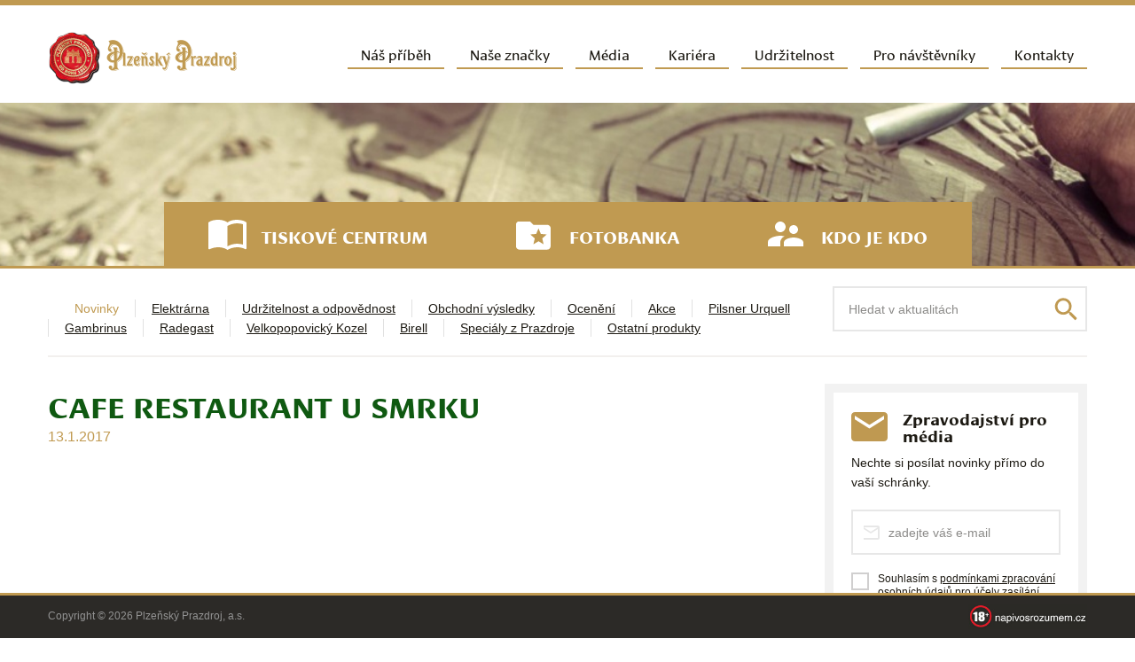

--- FILE ---
content_type: text/html; charset=UTF-8
request_url: https://www.prazdroj.cz/provozovna/cafe-restaurant-u-smrku-5
body_size: 10116
content:
<!DOCTYPE html>
<html lang="cs-CZ" >
<head>
<meta charset="UTF-8" />
<meta name="viewport" content="width=device-width,initial-scale=1" />
<link rel="profile" href="http://gmpg.org/xfn/11" />
<link rel="pingback" href="https://www.prazdroj.cz/xmlrpc.php" />
<script src="https://www.prazdroj.cz/cospospohzeg/themes/prazdroj/js/modernizr.custom.50132.js"></script>
<meta name='robots' content='index, follow, max-image-preview:large, max-snippet:-1, max-video-preview:-1' />
	<style>img:is([sizes="auto" i], [sizes^="auto," i]) { contain-intrinsic-size: 3000px 1500px }</style>
	
	<!-- This site is optimized with the Yoast SEO plugin v26.3 - https://yoast.com/wordpress/plugins/seo/ -->
	<title>CAFE RESTAURANT U SMRKU | Prazdroj</title>
	<link rel="canonical" href="https://www.prazdroj.cz/provozovna/cafe-restaurant-u-smrku-5" />
	<meta property="og:locale" content="cs_CZ" />
	<meta property="og:type" content="article" />
	<meta property="og:title" content="CAFE RESTAURANT U SMRKU | Prazdroj" />
	<meta property="og:url" content="https://www.prazdroj.cz/provozovna/cafe-restaurant-u-smrku-5" />
	<meta property="og:site_name" content="Prazdroj" />
	<meta property="og:image" content="https://www.prazdroj.cz/cospospohzeg/uploads/2016/05/FB-share.png" />
	<meta property="og:image:width" content="600" />
	<meta property="og:image:height" content="600" />
	<meta property="og:image:type" content="image/png" />
	<meta name="twitter:card" content="summary_large_image" />
	<script type="application/ld+json" class="yoast-schema-graph">{"@context":"https://schema.org","@graph":[{"@type":"WebPage","@id":"https://www.prazdroj.cz/provozovna/cafe-restaurant-u-smrku-5","url":"https://www.prazdroj.cz/provozovna/cafe-restaurant-u-smrku-5","name":"CAFE RESTAURANT U SMRKU | Prazdroj","isPartOf":{"@id":"https://www.prazdroj.cz/#website"},"datePublished":"2017-01-13T15:51:51+00:00","breadcrumb":{"@id":"https://www.prazdroj.cz/provozovna/cafe-restaurant-u-smrku-5#breadcrumb"},"inLanguage":"cs","potentialAction":[{"@type":"ReadAction","target":["https://www.prazdroj.cz/provozovna/cafe-restaurant-u-smrku-5"]}]},{"@type":"BreadcrumbList","@id":"https://www.prazdroj.cz/provozovna/cafe-restaurant-u-smrku-5#breadcrumb","itemListElement":[{"@type":"ListItem","position":1,"name":"Domů","item":"https://www.prazdroj.cz/"},{"@type":"ListItem","position":2,"name":"CAFE RESTAURANT U&nbsp;SMRKU"}]},{"@type":"WebSite","@id":"https://www.prazdroj.cz/#website","url":"https://www.prazdroj.cz/","name":"Prazdroj","description":"","potentialAction":[{"@type":"SearchAction","target":{"@type":"EntryPoint","urlTemplate":"https://www.prazdroj.cz/?s={search_term_string}"},"query-input":{"@type":"PropertyValueSpecification","valueRequired":true,"valueName":"search_term_string"}}],"inLanguage":"cs"}]}</script>
	<!-- / Yoast SEO plugin. -->


<link rel='stylesheet' id='wp-block-library-css' href='https://www.prazdroj.cz/wp-includes/css/dist/block-library/style.min.css?ver=6.7.4' type='text/css' media='all' />
<style id='classic-theme-styles-inline-css' type='text/css'>
/*! This file is auto-generated */
.wp-block-button__link{color:#fff;background-color:#32373c;border-radius:9999px;box-shadow:none;text-decoration:none;padding:calc(.667em + 2px) calc(1.333em + 2px);font-size:1.125em}.wp-block-file__button{background:#32373c;color:#fff;text-decoration:none}
</style>
<style id='global-styles-inline-css' type='text/css'>
:root{--wp--preset--aspect-ratio--square: 1;--wp--preset--aspect-ratio--4-3: 4/3;--wp--preset--aspect-ratio--3-4: 3/4;--wp--preset--aspect-ratio--3-2: 3/2;--wp--preset--aspect-ratio--2-3: 2/3;--wp--preset--aspect-ratio--16-9: 16/9;--wp--preset--aspect-ratio--9-16: 9/16;--wp--preset--color--black: #000000;--wp--preset--color--cyan-bluish-gray: #abb8c3;--wp--preset--color--white: #ffffff;--wp--preset--color--pale-pink: #f78da7;--wp--preset--color--vivid-red: #cf2e2e;--wp--preset--color--luminous-vivid-orange: #ff6900;--wp--preset--color--luminous-vivid-amber: #fcb900;--wp--preset--color--light-green-cyan: #7bdcb5;--wp--preset--color--vivid-green-cyan: #00d084;--wp--preset--color--pale-cyan-blue: #8ed1fc;--wp--preset--color--vivid-cyan-blue: #0693e3;--wp--preset--color--vivid-purple: #9b51e0;--wp--preset--gradient--vivid-cyan-blue-to-vivid-purple: linear-gradient(135deg,rgba(6,147,227,1) 0%,rgb(155,81,224) 100%);--wp--preset--gradient--light-green-cyan-to-vivid-green-cyan: linear-gradient(135deg,rgb(122,220,180) 0%,rgb(0,208,130) 100%);--wp--preset--gradient--luminous-vivid-amber-to-luminous-vivid-orange: linear-gradient(135deg,rgba(252,185,0,1) 0%,rgba(255,105,0,1) 100%);--wp--preset--gradient--luminous-vivid-orange-to-vivid-red: linear-gradient(135deg,rgba(255,105,0,1) 0%,rgb(207,46,46) 100%);--wp--preset--gradient--very-light-gray-to-cyan-bluish-gray: linear-gradient(135deg,rgb(238,238,238) 0%,rgb(169,184,195) 100%);--wp--preset--gradient--cool-to-warm-spectrum: linear-gradient(135deg,rgb(74,234,220) 0%,rgb(151,120,209) 20%,rgb(207,42,186) 40%,rgb(238,44,130) 60%,rgb(251,105,98) 80%,rgb(254,248,76) 100%);--wp--preset--gradient--blush-light-purple: linear-gradient(135deg,rgb(255,206,236) 0%,rgb(152,150,240) 100%);--wp--preset--gradient--blush-bordeaux: linear-gradient(135deg,rgb(254,205,165) 0%,rgb(254,45,45) 50%,rgb(107,0,62) 100%);--wp--preset--gradient--luminous-dusk: linear-gradient(135deg,rgb(255,203,112) 0%,rgb(199,81,192) 50%,rgb(65,88,208) 100%);--wp--preset--gradient--pale-ocean: linear-gradient(135deg,rgb(255,245,203) 0%,rgb(182,227,212) 50%,rgb(51,167,181) 100%);--wp--preset--gradient--electric-grass: linear-gradient(135deg,rgb(202,248,128) 0%,rgb(113,206,126) 100%);--wp--preset--gradient--midnight: linear-gradient(135deg,rgb(2,3,129) 0%,rgb(40,116,252) 100%);--wp--preset--font-size--small: 13px;--wp--preset--font-size--medium: 20px;--wp--preset--font-size--large: 36px;--wp--preset--font-size--x-large: 42px;--wp--preset--spacing--20: 0.44rem;--wp--preset--spacing--30: 0.67rem;--wp--preset--spacing--40: 1rem;--wp--preset--spacing--50: 1.5rem;--wp--preset--spacing--60: 2.25rem;--wp--preset--spacing--70: 3.38rem;--wp--preset--spacing--80: 5.06rem;--wp--preset--shadow--natural: 6px 6px 9px rgba(0, 0, 0, 0.2);--wp--preset--shadow--deep: 12px 12px 50px rgba(0, 0, 0, 0.4);--wp--preset--shadow--sharp: 6px 6px 0px rgba(0, 0, 0, 0.2);--wp--preset--shadow--outlined: 6px 6px 0px -3px rgba(255, 255, 255, 1), 6px 6px rgba(0, 0, 0, 1);--wp--preset--shadow--crisp: 6px 6px 0px rgba(0, 0, 0, 1);}:where(.is-layout-flex){gap: 0.5em;}:where(.is-layout-grid){gap: 0.5em;}body .is-layout-flex{display: flex;}.is-layout-flex{flex-wrap: wrap;align-items: center;}.is-layout-flex > :is(*, div){margin: 0;}body .is-layout-grid{display: grid;}.is-layout-grid > :is(*, div){margin: 0;}:where(.wp-block-columns.is-layout-flex){gap: 2em;}:where(.wp-block-columns.is-layout-grid){gap: 2em;}:where(.wp-block-post-template.is-layout-flex){gap: 1.25em;}:where(.wp-block-post-template.is-layout-grid){gap: 1.25em;}.has-black-color{color: var(--wp--preset--color--black) !important;}.has-cyan-bluish-gray-color{color: var(--wp--preset--color--cyan-bluish-gray) !important;}.has-white-color{color: var(--wp--preset--color--white) !important;}.has-pale-pink-color{color: var(--wp--preset--color--pale-pink) !important;}.has-vivid-red-color{color: var(--wp--preset--color--vivid-red) !important;}.has-luminous-vivid-orange-color{color: var(--wp--preset--color--luminous-vivid-orange) !important;}.has-luminous-vivid-amber-color{color: var(--wp--preset--color--luminous-vivid-amber) !important;}.has-light-green-cyan-color{color: var(--wp--preset--color--light-green-cyan) !important;}.has-vivid-green-cyan-color{color: var(--wp--preset--color--vivid-green-cyan) !important;}.has-pale-cyan-blue-color{color: var(--wp--preset--color--pale-cyan-blue) !important;}.has-vivid-cyan-blue-color{color: var(--wp--preset--color--vivid-cyan-blue) !important;}.has-vivid-purple-color{color: var(--wp--preset--color--vivid-purple) !important;}.has-black-background-color{background-color: var(--wp--preset--color--black) !important;}.has-cyan-bluish-gray-background-color{background-color: var(--wp--preset--color--cyan-bluish-gray) !important;}.has-white-background-color{background-color: var(--wp--preset--color--white) !important;}.has-pale-pink-background-color{background-color: var(--wp--preset--color--pale-pink) !important;}.has-vivid-red-background-color{background-color: var(--wp--preset--color--vivid-red) !important;}.has-luminous-vivid-orange-background-color{background-color: var(--wp--preset--color--luminous-vivid-orange) !important;}.has-luminous-vivid-amber-background-color{background-color: var(--wp--preset--color--luminous-vivid-amber) !important;}.has-light-green-cyan-background-color{background-color: var(--wp--preset--color--light-green-cyan) !important;}.has-vivid-green-cyan-background-color{background-color: var(--wp--preset--color--vivid-green-cyan) !important;}.has-pale-cyan-blue-background-color{background-color: var(--wp--preset--color--pale-cyan-blue) !important;}.has-vivid-cyan-blue-background-color{background-color: var(--wp--preset--color--vivid-cyan-blue) !important;}.has-vivid-purple-background-color{background-color: var(--wp--preset--color--vivid-purple) !important;}.has-black-border-color{border-color: var(--wp--preset--color--black) !important;}.has-cyan-bluish-gray-border-color{border-color: var(--wp--preset--color--cyan-bluish-gray) !important;}.has-white-border-color{border-color: var(--wp--preset--color--white) !important;}.has-pale-pink-border-color{border-color: var(--wp--preset--color--pale-pink) !important;}.has-vivid-red-border-color{border-color: var(--wp--preset--color--vivid-red) !important;}.has-luminous-vivid-orange-border-color{border-color: var(--wp--preset--color--luminous-vivid-orange) !important;}.has-luminous-vivid-amber-border-color{border-color: var(--wp--preset--color--luminous-vivid-amber) !important;}.has-light-green-cyan-border-color{border-color: var(--wp--preset--color--light-green-cyan) !important;}.has-vivid-green-cyan-border-color{border-color: var(--wp--preset--color--vivid-green-cyan) !important;}.has-pale-cyan-blue-border-color{border-color: var(--wp--preset--color--pale-cyan-blue) !important;}.has-vivid-cyan-blue-border-color{border-color: var(--wp--preset--color--vivid-cyan-blue) !important;}.has-vivid-purple-border-color{border-color: var(--wp--preset--color--vivid-purple) !important;}.has-vivid-cyan-blue-to-vivid-purple-gradient-background{background: var(--wp--preset--gradient--vivid-cyan-blue-to-vivid-purple) !important;}.has-light-green-cyan-to-vivid-green-cyan-gradient-background{background: var(--wp--preset--gradient--light-green-cyan-to-vivid-green-cyan) !important;}.has-luminous-vivid-amber-to-luminous-vivid-orange-gradient-background{background: var(--wp--preset--gradient--luminous-vivid-amber-to-luminous-vivid-orange) !important;}.has-luminous-vivid-orange-to-vivid-red-gradient-background{background: var(--wp--preset--gradient--luminous-vivid-orange-to-vivid-red) !important;}.has-very-light-gray-to-cyan-bluish-gray-gradient-background{background: var(--wp--preset--gradient--very-light-gray-to-cyan-bluish-gray) !important;}.has-cool-to-warm-spectrum-gradient-background{background: var(--wp--preset--gradient--cool-to-warm-spectrum) !important;}.has-blush-light-purple-gradient-background{background: var(--wp--preset--gradient--blush-light-purple) !important;}.has-blush-bordeaux-gradient-background{background: var(--wp--preset--gradient--blush-bordeaux) !important;}.has-luminous-dusk-gradient-background{background: var(--wp--preset--gradient--luminous-dusk) !important;}.has-pale-ocean-gradient-background{background: var(--wp--preset--gradient--pale-ocean) !important;}.has-electric-grass-gradient-background{background: var(--wp--preset--gradient--electric-grass) !important;}.has-midnight-gradient-background{background: var(--wp--preset--gradient--midnight) !important;}.has-small-font-size{font-size: var(--wp--preset--font-size--small) !important;}.has-medium-font-size{font-size: var(--wp--preset--font-size--medium) !important;}.has-large-font-size{font-size: var(--wp--preset--font-size--large) !important;}.has-x-large-font-size{font-size: var(--wp--preset--font-size--x-large) !important;}
:where(.wp-block-post-template.is-layout-flex){gap: 1.25em;}:where(.wp-block-post-template.is-layout-grid){gap: 1.25em;}
:where(.wp-block-columns.is-layout-flex){gap: 2em;}:where(.wp-block-columns.is-layout-grid){gap: 2em;}
:root :where(.wp-block-pullquote){font-size: 1.5em;line-height: 1.6;}
</style>
<link rel='stylesheet' id='contact-form-7-css' href='https://www.prazdroj.cz/cospospohzeg/plugins/contact-form-7/includes/css/styles.css?ver=6.1.3' type='text/css' media='all' />
<link rel='stylesheet' id='eeb-css-frontend-css' href='https://www.prazdroj.cz/cospospohzeg/plugins/email-encoder-bundle/core/includes/assets/css/style.css?ver=251105-92838' type='text/css' media='all' />
<link rel='stylesheet' id='responsive-lightbox-nivo-css' href='https://www.prazdroj.cz/cospospohzeg/plugins/responsive-lightbox/assets/nivo/nivo-lightbox.min.css?ver=1.3.1' type='text/css' media='all' />
<link rel='stylesheet' id='responsive-lightbox-nivo-default-css' href='https://www.prazdroj.cz/cospospohzeg/plugins/responsive-lightbox/assets/nivo/themes/default/default.css?ver=1.3.1' type='text/css' media='all' />
<link rel='stylesheet' id='css-swiper-css' href='https://www.prazdroj.cz/cospospohzeg/themes/prazdroj/css/swiper.css?ver=1' type='text/css' media='all' />
<link rel='stylesheet' id='prazdroj-style-css' href='https://www.prazdroj.cz/cospospohzeg/themes/prazdroj/dist/style.css?ver=1.30.0' type='text/css' media='all' />
<script type="text/javascript" src="https://www.prazdroj.cz/wp-includes/js/jquery/jquery.min.js?ver=3.7.1" id="jquery-core-js"></script>
<script type="text/javascript" src="https://www.prazdroj.cz/wp-includes/js/jquery/jquery-migrate.min.js?ver=3.4.1" id="jquery-migrate-js"></script>
<script type="text/javascript" src="https://www.prazdroj.cz/cospospohzeg/plugins/email-encoder-bundle/core/includes/assets/js/custom.js?ver=251105-92838" id="eeb-js-frontend-js"></script>
<script type="text/javascript" src="https://www.prazdroj.cz/cospospohzeg/plugins/responsive-lightbox/assets/infinitescroll/infinite-scroll.pkgd.min.js?ver=4.0.1" id="responsive-lightbox-infinite-scroll-js"></script>
<script type="text/javascript" src="https://www.prazdroj.cz/cospospohzeg/themes/prazdroj/img/svg-out/grunticon.loader.js" id="grunticon-js"></script>
<link rel="https://api.w.org/" href="https://www.prazdroj.cz/wp-json/" /><link rel="EditURI" type="application/rsd+xml" title="RSD" href="https://www.prazdroj.cz/xmlrpc.php?rsd" />
<meta name="generator" content="WordPress 6.7.4" />
<link rel='shortlink' href='https://www.prazdroj.cz/?p=85116' />
<link rel="alternate" title="oEmbed (JSON)" type="application/json+oembed" href="https://www.prazdroj.cz/wp-json/oembed/1.0/embed?url=https%3A%2F%2Fwww.prazdroj.cz%2Fprovozovna%2Fcafe-restaurant-u-smrku-5" />
<link rel="alternate" title="oEmbed (XML)" type="text/xml+oembed" href="https://www.prazdroj.cz/wp-json/oembed/1.0/embed?url=https%3A%2F%2Fwww.prazdroj.cz%2Fprovozovna%2Fcafe-restaurant-u-smrku-5&#038;format=xml" />
<meta name="generator" content="WPML ver:4.2.5 stt:9,1;" />
<script>
  (function(i,s,o,g,r,a,m){i['GoogleAnalyticsObject']=r;i[r]=i[r]||function(){
  (i[r].q=i[r].q||[]).push(arguments)},i[r].l=1*new Date();a=s.createElement(o),
  m=s.getElementsByTagName(o)[0];a.async=1;a.src=g;m.parentNode.insertBefore(a,m)
  })(window,document,'script','https://www.google-analytics.com/analytics.js','ga');

  ga('create', 'UA-6464076-1', 'auto');
  ga('send', 'pageview');

</script>
<script>
!function(f,b,e,v,n,t,s)
{if(f.fbq)return;n=f.fbq=function(){n.callMethod?
n.callMethod.apply(n,arguments):n.queue.push(arguments)};
if(!f._fbq)f._fbq=n;n.push=n;n.loaded=!0;n.version='2.0';
n.queue=[];t=b.createElement(e);t.async=!0;
t.src=v;s=b.getElementsByTagName(e)[0];
s.parentNode.insertBefore(t,s)}(window,document,'script',
'https://connect.facebook.net/en_US/fbevents.js');
 fbq('init', '1273094189474917'); 
fbq('track', 'PageView');
</script>
<noscript>
 <img height="1" width="1" 
src="https://www.facebook.com/tr?id=1273094189474917&ev=PageView
&noscript=1"/>
</noscript>
<script>
	grunticon(["https://www.prazdroj.cz/cospospohzeg/themes/prazdroj/img/svg-out/icons.data.svg.css", "https://www.prazdroj.cz/cospospohzeg/themes/prazdroj/img/svg-out/icons.data.png.css", "https://www.prazdroj.cz/cospospohzeg/themes/prazdroj/img/svg-out/icons.fallback.css"], grunticon.svgLoadedCallback);
</script>

	<script>
		WebFontConfig = {
			typekit: { id: 'rzs6kiv' },
			google: {
				families: [ 'Roboto:300,300italic,400,400italic,500,500italic,700,700italic,900,900italic:latin,latin-ext' ]
			},
			active: function() {
				document.cookie ='wfont=1; expires='+(new Date(new Date().getTime() + 86400000)).toGMTString()+'; path=/'
			}
		};
	</script>
	<link rel="prefetch" href="https://fonts.googleapis.com/css?family=Roboto" />

<script>
	(function(d) {
		var wf = d.createElement('script'), s = d.scripts[0];
		wf.src = 'https://ajax.googleapis.com/ajax/libs/webfont/1.6.16/webfont.js';
		s.parentNode.insertBefore(wf, s);
	})(document);
</script>

<link rel="apple-touch-icon" sizes="57x57" href="https://www.prazdroj.cz/cospospohzeg/themes/prazdroj/favicons/apple-touch-icon-57x57.png">
<link rel="apple-touch-icon" sizes="60x60" href="https://www.prazdroj.cz/cospospohzeg/themes/prazdroj/favicons/apple-touch-icon-60x60.png">
<link rel="apple-touch-icon" sizes="72x72" href="https://www.prazdroj.cz/cospospohzeg/themes/prazdroj/favicons/apple-touch-icon-72x72.png">
<link rel="apple-touch-icon" sizes="76x76" href="https://www.prazdroj.cz/cospospohzeg/themes/prazdroj/favicons/apple-touch-icon-76x76.png">
<link rel="apple-touch-icon" sizes="114x114" href="https://www.prazdroj.cz/cospospohzeg/themes/prazdroj/favicons/apple-touch-icon-114x114.png">
<link rel="apple-touch-icon" sizes="120x120" href="https://www.prazdroj.cz/cospospohzeg/themes/prazdroj/favicons/apple-touch-icon-120x120.png">
<link rel="apple-touch-icon" sizes="144x144" href="https://www.prazdroj.cz/cospospohzeg/themes/prazdroj/favicons/apple-touch-icon-144x144.png">
<link rel="apple-touch-icon" sizes="152x152" href="https://www.prazdroj.cz/cospospohzeg/themes/prazdroj/favicons/apple-touch-icon-152x152.png">
<link rel="apple-touch-icon" sizes="180x180" href="https://www.prazdroj.cz/cospospohzeg/themes/prazdroj/favicons/apple-touch-icon-180x180.png">
<link rel="icon" type="image/png" href="https://www.prazdroj.cz/cospospohzeg/themes/prazdroj/favicons/favicon-32x32.png" sizes="32x32">
<link rel="icon" type="image/png" href="https://www.prazdroj.cz/cospospohzeg/themes/prazdroj/favicons/android-chrome-192x192.png" sizes="192x192">
<link rel="icon" type="image/png" href="https://www.prazdroj.cz/cospospohzeg/themes/prazdroj/favicons/favicon-96x96.png" sizes="96x96">
<link rel="icon" type="image/png" href="https://www.prazdroj.cz/cospospohzeg/themes/prazdroj/favicons/favicon-16x16.png" sizes="16x16">
<link rel="manifest" href="https://www.prazdroj.cz/cospospohzeg/themes/prazdroj/favicons/manifest.json">
<link rel="mask-icon" href="https://www.prazdroj.cz/cospospohzeg/themes/prazdroj/favicons/safari-pinned-tab.svg" color="#5bbad5">
<link rel="shortcut icon" href="https://www.prazdroj.cz/cospospohzeg/themes/prazdroj/favicons/favicon.ico">
<meta name="msapplication-TileColor" content="#da532c">
<meta name="msapplication-TileImage" content="https://www.prazdroj.cz/cospospohzeg/themes/prazdroj/favicons/mstile-144x144.png">
<meta name="msapplication-config" content="https://www.prazdroj.cz/cospospohzeg/themes/prazdroj/favicons/browserconfig.xml">
<meta name="theme-color" content="#ffffff">

	<!-- Facebook Pixel Code -->
  <script>
    !function(f,b,e,v,n,t,s){if(f.fbq)return;n=f.fbq=function(){n.callMethod?
        n.callMethod.apply(n,arguments):n.queue.push(arguments)};if(!f._fbq)f._fbq=n;
        n.push=n;n.loaded=!0;n.version='2.0';n.queue=[];t=b.createElement(e);t.async=!0;
        t.src=v;s=b.getElementsByTagName(e)[0];s.parentNode.insertBefore(t,s)}(window,
        document,'script','https://connect.facebook.net/en_US/fbevents.js');

    fbq('init', '862856180409276', {}, {
      dataProcessingOptions: ['LDU']
    });
    fbq('track', "PageView");
  </script>
  <noscript><img height="1" width="1" style="display:none"
                 src="https://www.facebook.com/tr?id=862856180409276&ev=PageView&noscript=1"
      /></noscript>
	<!-- End Facebook Pixel Code -->

<!-- Google Tag Manager -->
<script>(function(w,d,s,l,i){w[l]=w[l]||[];w[l].push({'gtm.start':
new Date().getTime(),event:'gtm.js'});var f=d.getElementsByTagName(s)[0],
j=d.createElement(s),dl=l!='dataLayer'?'&l='+l:'';j.async=true;j.src=
'https://www.googletagmanager.com/gtm.js?id='+i+dl;f.parentNode.insertBefore(j, f);
})(window,document,'script','dataLayer','GTM-PLJTMTQT');</script>
<!-- End Google Tag Manager -->
  <script>
    window.dataLayer = window.dataLayer || [];
    window.dataLayer.push({
      'anonymizeIp': true
    });
  </script>
  </head>

<body class="wp-singular business-template-default single single-business postid-85116 wp-theme-prazdroj language-cs">
  
<!-- Google Tag Manager (noscript) -->
<noscript><iframe src="https://www.googletagmanager.com/ns.html?id=GTM-PLJTMTQT"
height="0" width="0" style="display:none;visibility:hidden"></iframe></noscript>
<!-- End Google Tag Manager (noscript) -->

<div class="page-content js-page-content icon-logo-lines">

	
	<header class="header cf js-header" role="banner">
		<div class="container container--header">

			<a class="header__logo" href="https://www.prazdroj.cz/" title="Prazdroj" rel="home">
									<img class="header-logo__image" src="https://www.prazdroj.cz/cospospohzeg/themes/prazdroj/img/logo-sm.png?bf6476bc" srcset="https://www.prazdroj.cz/cospospohzeg/themes/prazdroj/img/logo-sm.png?bf6476bc, https://www.prazdroj.cz/cospospohzeg/themes/prazdroj/img/logo-sm@2x.png?0ea6aa8a 2x" alt="Prazdroj" width="212" height="59" />
							</a>

			
			<nav class="navigation js-navigation cf" role="navigation">

				<h3 class="assistive-text">Hlavní navigační menu</h3>
								<div class="skip-link"><a class="assistive-text" href="#content" title="Přejít k hlavnímu obsahu webu">Přejít k hlavnímu obsahu webu</a></div>

				<a href="#" class="navigation-link-mobile js-navigation-link-mobile">
					<span></span>
					<span></span>
					<span></span>
					<span></span>
				</a>

				<ul id="menu-hlavni-menu" class="navigation__menu navigation__menu--no-js js-navigation-menu cf"><li id="menu-item-25" class="menu-item menu-item-type-post_type menu-item-object-page menu-item-has-children menu-item-25"><a href="https://www.prazdroj.cz/nas-pribeh">Náš příběh</a>
<ul class="sub-menu">
	<li id="menu-item-34" class="menu-item menu-item-type-post_type menu-item-object-page menu-item-34"><a href="https://www.prazdroj.cz/nas-pribeh/historie">Historie</a></li>
	<li id="menu-item-33" class="menu-item menu-item-type-post_type menu-item-object-page menu-item-33"><a href="https://www.prazdroj.cz/nas-pribeh/ceske-pivo">České pivo</a></li>
	<li id="menu-item-35" class="menu-item menu-item-type-post_type menu-item-object-page menu-item-35"><a href="https://www.prazdroj.cz/nas-pribeh/dulezite-listiny">Důležité listiny</a></li>
	<li id="menu-item-32" class="menu-item menu-item-type-post_type menu-item-object-page menu-item-32"><a href="https://www.prazdroj.cz/nas-pribeh/archiv">Archiv</a></li>
</ul>
</li>
<li id="menu-item-26" class="menu-item--brands menu-item menu-item-type-post_type menu-item-object-page menu-item-has-children menu-item-26"><a href="https://www.prazdroj.cz/nase-znacky">Naše značky</a>
<ul class="sub-menu">
	<li id="menu-item-176413" class="menu-item menu-item-type-post_type menu-item-object-page menu-item-176413"><a href="https://www.prazdroj.cz/nase-znacky/hvezda-sladku">Hvězda sládků</a></li>
</ul>
</li>
<li id="menu-item-27" class="menu-item--media menu-item menu-item-type-post_type menu-item-object-page menu-item-27"><a href="https://www.prazdroj.cz/media">Média</a></li>
<li id="menu-item-153320" class="menu-item menu-item-type-post_type menu-item-object-page menu-item-has-children menu-item-153320"><a href="https://www.prazdroj.cz/kariera">Kariéra</a>
<ul class="sub-menu">
	<li id="menu-item-153323" class="menu-item menu-item-type-post_type menu-item-object-page menu-item-153323"><a href="https://www.prazdroj.cz/kariera/studenti-a-absolventi">Studenti a&nbsp;absolventi</a></li>
	<li id="menu-item-153326" class="menu-item menu-item-type-post_type menu-item-object-page menu-item-153326"><a href="https://www.prazdroj.cz/kariera/management">Management</a></li>
	<li id="menu-item-153329" class="menu-item menu-item-type-post_type menu-item-object-page menu-item-153329"><a href="https://www.prazdroj.cz/kariera/specialiste">Specialisté</a></li>
	<li id="menu-item-153332" class="menu-item menu-item-type-post_type menu-item-object-page menu-item-153332"><a href="https://www.prazdroj.cz/kariera/vyroba-a-servis">Výroba a&nbsp;servis</a></li>
	<li id="menu-item-153335" class="menu-item menu-item-type-post_type menu-item-object-page menu-item-153335"><a href="https://www.prazdroj.cz/kariera/zivotopis">Vytvoř si jednoduchý životopis</a></li>
</ul>
</li>
<li id="menu-item-150929" class="menu-item menu-item-type-custom menu-item-object-custom menu-item-has-children menu-item-150929"><a href="https://udrzitelnost.prazdroj.cz/">Udržitelnost</a>
<ul class="sub-menu">
	<li id="menu-item-150932" class="menu-item menu-item-type-custom menu-item-object-custom menu-item-150932"><a href="https://udrzitelnost.prazdroj.cz/novinky/">Novinky</a></li>
	<li id="menu-item-150938" class="menu-item menu-item-type-custom menu-item-object-custom menu-item-150938"><a href="https://udrzitelnost.prazdroj.cz/zprava-o-udrzitelnosti/">Zpráva o&nbsp;udržitelnosti</a></li>
	<li id="menu-item-150941" class="menu-item menu-item-type-custom menu-item-object-custom menu-item-150941"><a href="https://www.prazdroj.cz/odpovednost/podpora-komunit">Fond Plzeňského Prazdroje</a></li>
	<li id="menu-item-150944" class="menu-item menu-item-type-custom menu-item-object-custom menu-item-150944"><a href="https://udrzitelnost.prazdroj.cz/nase-zavazky/">Naše závazky</a></li>
</ul>
</li>
<li id="menu-item-30" class="menu-item menu-item-type-post_type menu-item-object-page menu-item-30"><a href="https://www.prazdroj.cz/pro-navstevniky">Pro návštěvníky</a></li>
<li id="menu-item-31" class="menu-item menu-item-type-post_type menu-item-object-page menu-item-has-children menu-item-31"><a href="https://www.prazdroj.cz/kontakty">Kontakty</a>
<ul class="sub-menu">
	<li id="menu-item-159149" class="menu-item menu-item-type-post_type menu-item-object-page menu-item-159149"><a href="https://www.prazdroj.cz/export">Export</a></li>
</ul>
</li>
</ul>
			</nav><!-- /.navigation -->

		</div><!-- /.container -->

	</header><!-- /.header -->

	<div class="main cf">

<main id="content" role="main">

	
<div class="header-w-menu js-header-w-menu">
	<div class="container container--header-w-menu">
		<ul id="menu-media" class="media-menu cf"><li id="menu-item-350" class="menu-item--press-center icon-book menu-item menu-item-type-post_type menu-item-object-page menu-item-350"><a href="https://www.prazdroj.cz/media"><span class="wrapper">Tiskové centrum<span class="icon" data-grunticon-embed></span></span></a></li>
<li id="menu-item-351" class="menu-item--stock icon-folder menu-item menu-item-type-post_type menu-item-object-page menu-item-351"><a href="https://www.prazdroj.cz/media/fotobanka"><span class="wrapper">Fotobanka<span class="icon" data-grunticon-embed></span></span></a></li>
<li id="menu-item-137428" class="menu-item--people icon-people menu-item menu-item-type-taxonomy menu-item-object-album_category menu-item-137428"><a href="https://www.prazdroj.cz/album-kategorie/kdo-je-kdo"><span class="wrapper">Kdo je kdo<span class="icon" data-grunticon-embed></span></span></a></li>
</ul>	</div><!-- /.container -->
</div><!-- /.header-w-menu -->

	<script>
		var $banner = jQuery('.js-header-w-menu');
		var bannerImages = new Array();
		bannerImages['orig'] = 'https://www.prazdroj.cz/cospospohzeg/uploads/2016/03/media-header-bg.jpg';
		bannerImages['large'] = 'https://www.prazdroj.cz/cospospohzeg/uploads/2016/03/media-header-bg-1024x98.jpg';

		if (window.matchMedia) {
			if (window.matchMedia('(max-width: 1024px)').matches) {
				$banner.css('background-image', 'url("' + bannerImages['large'] + '")');
			} else {
				$banner.css('background-image', 'url("' + bannerImages['orig'] + '")');
			}
		} else {
			$banner.css('background-image', 'url("' + bannerImages['orig'] + '")');
		}
	</script>

	
		<div class="container">

			<div class="press-center-header">
				<ul class="press-center-header-categories cf">

			<li class="press-center-header-categories-item press-center-header-categories-item--current">
									Novinky							</li><!-- /.press-center-header-categories-item -->

							<li class="press-center-header-categories-item ">
											<a href="https://www.prazdroj.cz/kategorie/elektrarna">Elektrárna</a>
									</li><!-- /.press-center-header-categories-item -->
							<li class="press-center-header-categories-item ">
											<a href="https://www.prazdroj.cz/kategorie/udrzitelnost-a-odpovednost">Udržitelnost a odpovědnost</a>
									</li><!-- /.press-center-header-categories-item -->
							<li class="press-center-header-categories-item ">
											<a href="https://www.prazdroj.cz/kategorie/obchodni-vysledky">Obchodní výsledky</a>
									</li><!-- /.press-center-header-categories-item -->
							<li class="press-center-header-categories-item ">
											<a href="https://www.prazdroj.cz/kategorie/oceneni">Ocenění</a>
									</li><!-- /.press-center-header-categories-item -->
							<li class="press-center-header-categories-item ">
											<a href="https://www.prazdroj.cz/kategorie/akce">Akce</a>
									</li><!-- /.press-center-header-categories-item -->
							<li class="press-center-header-categories-item ">
											<a href="https://www.prazdroj.cz/kategorie/pilsner-urquell">Pilsner Urquell</a>
									</li><!-- /.press-center-header-categories-item -->
							<li class="press-center-header-categories-item ">
											<a href="https://www.prazdroj.cz/kategorie/gambrinus">Gambrinus</a>
									</li><!-- /.press-center-header-categories-item -->
							<li class="press-center-header-categories-item ">
											<a href="https://www.prazdroj.cz/kategorie/radegast">Radegast</a>
									</li><!-- /.press-center-header-categories-item -->
							<li class="press-center-header-categories-item ">
											<a href="https://www.prazdroj.cz/kategorie/velkopopovicky-kozel">Velkopopovický Kozel</a>
									</li><!-- /.press-center-header-categories-item -->
							<li class="press-center-header-categories-item ">
											<a href="https://www.prazdroj.cz/kategorie/birell">Birell</a>
									</li><!-- /.press-center-header-categories-item -->
							<li class="press-center-header-categories-item ">
											<a href="https://www.prazdroj.cz/kategorie/specialy-z-prazdroje-2">Speciály z Prazdroje</a>
									</li><!-- /.press-center-header-categories-item -->
							<li class="press-center-header-categories-item ">
											<a href="https://www.prazdroj.cz/kategorie/ostatni-produkty">Ostatní produkty</a>
									</li><!-- /.press-center-header-categories-item -->
			
		</ul><!-- /.press-center-header-categories -->
		<div class="press-center-header-search">
		<form method="get" class="search-form" action="https://www.prazdroj.cz/">
	<label for="search-form-query" class="assistive-text">Hledat</label>
	<input type="search" class="search-form__query" name="s" id="search-form-query" placeholder="Hledat v aktualitách" required />
	<button type="submit" class="search-form__submit icon-magnifier" name="submit">Hledat</button>
</form>	</div><!-- /.press-center-header-search -->
</div><!-- /.press-center-header -->

			<div class="posts-main cf">

				
<article id="post-85116" class="post-single post-85116 business type-business status-publish hentry">

	<header class="entry-header">

		<h1 class="entry-header__title">CAFE RESTAURANT U&nbsp;SMRKU</h1>

		<span class="entry-header__date">13.1.2017</span>

				
	</header><!-- .entry-header -->

	<div class="entry__content cf">

		
				
	</div><!-- .entry__content -->

</article><!-- #post-85116 -->

				<div class="sidebar cf">

	<div class="sidebar-newsletter">

		
		<div class="sidebar-newsletter__title icon-envelope-2">Zpravodajství pro média</div><!-- /.sidebar-newsletter__title -->
		<div class="sidebar-newsletter__desc">Nechte si posílat novinky přímo  do vaší schránky.</div><!-- /.sidebar-newsletter__desc -->

		<form action="https://www.prazdroj.cz/provozovna/cafe-restaurant-u-smrku-5" method="post" class="sidebar-newsletter-form">
			<input type="email" name="m" class="sidebar-newsletter-form__input icon-envelope-gray" value="" placeholder="zadejte váš e-mail" required />
			<input type="email" name="email" value="" style="display: none;" />
            <div class="sidebar-newsletter-form__checkbox">
        <label for="newsletter_agree">
          <input type="checkbox" required name="newsletter_agree" id="newsletter_agree">
          <span>
            <span class="checkbox"></span>
            <span class="text">Souhlasím s <a href="/informace-k-odberu-tiskovych-zprav/" target="_blank">podmínkami zpracování osobních údajů</a> pro účely zasílání tiskových zpráv.</span>
          </span>
        </label>
      </div>
            <input type="hidden" name="action" value="newsletter_form" />
			<input type="hidden" name="page_id" value="85116" />
			<button class="btn sidebar-newsletter-form__submit" onClick="ga(&#039;send&#039;, &#039;event&#039;, &#039;Média&#039;, &#039;Odebírat novinky&#039;);"><span>Odebírat novinky</span></button>
		</form><!-- /.sidebar-newsletter-form -->

	</div><!-- /.sidebar-newsletter -->

	<div class="sidebar-contacts cf">
		<div class="sidebar-contacts__title">Kontakt pro média</div><!-- /.sidebar-contacts__title -->

											<div class="sidebar-contact">

										<img class="sidebar-contact__image" src="https://www.prazdroj.cz/cospospohzeg/uploads/2019/11/unnamed-88x88.jpg" alt="" width="88" height="88" />

					<div class="sidebar-contact__title">Zdeněk Kovář</div><!-- /.sidebar-contact__title -->
					<div class="sidebar-contact__position">Tiskový mluvčí</div><!-- /.sidebar-contact__position -->
					<div class="sidebar-contact__tel icon-phone-2">+420 735 189 368</div><!-- /.sidebar-contact__tel -->

					<span id="eeb-89276-126000"></span><script type="text/javascript">(function() {var ml="Csko2d%evzr4K3AbF0im_Zp.hcEa-fnDlt",mi="6=0K64AH:7M6=O644CKBPQ36=>E57N72G<38K:6;AK1KHB?77:GI964464AIPK116=O6441B57?K:LI3NQKIQDD7CKBP64ABI3NL7N87P3F76446=JE57N72G<38K:6;AK1KHB?77:GI96=064@K6=J",o="";for(var j=0,l=mi.length;j<l;j++) {o+=ml.charAt(mi.charCodeAt(j)-48);}document.getElementById("eeb-89276-126000").innerHTML = decodeURIComponent(o);}());</script><noscript>*protected email*</noscript>
				</div><!-- /.sidebar-contact -->
					
	</div><!-- /.sidebar-contacts -->

	<div class="sidebar-links">

						
		
	</div><!-- /.sidebar-links -->

</div><!-- /.sidebar -->

			</div><!-- /.posts-main -->

		</div><!-- /.container -->

	
</main>


	</div><!-- /.main -->

	
	
</div><!-- /.page-content -->

<div class="footer-wrapper js-footer-wrapper">
	<footer class="footer cf js-footer" role="contentinfo">
		<div class="container">

																									<a href="http://www.napivosrozumem.cz/">
								<img src="https://www.prazdroj.cz/cospospohzeg/uploads/2016/03/napivosrozumem-white.jpg" alt="" width="220" height="46" srcset="https://www.prazdroj.cz/cospospohzeg/uploads/2016/03/napivosrozumem-white.jpg, https://www.prazdroj.cz/cospospohzeg/uploads/2016/04/napivosrozumem-white@2x.jpg 2x" class="footer__image" />
									</a>
							
			<div class="footer-left">

				<div class="footer-info ">

					<ul id="menu-paticka" class="footer-info-menu cf"><li id="menu-item-40" class="menu-item menu-item-type-post_type menu-item-object-page menu-item-40"><a href="https://www.prazdroj.cz/podminky-uziti">Podmínky užití</a></li>
<li id="menu-item-96732" class="menu-item menu-item-type-post_type menu-item-object-page menu-item-96732"><a href="https://www.prazdroj.cz/ochrana-soukromi">Ochrana soukromí</a></li>
<li id="menu-item-39" class="menu-item menu-item-type-post_type menu-item-object-page menu-item-39"><a href="https://www.prazdroj.cz/pristupnost">Přístupnost</a></li>
<li id="menu-item-42" class="menu-item menu-item-type-custom menu-item-object-custom menu-item-42"><a href="http://eshop.prazdroj.cz/">E-shop</a></li>
<li id="menu-item-1397" class="menu-item menu-item-type-custom menu-item-object-custom menu-item-1397"><a href="https://www.prazdrojvisit.cz/kontakt/">Přijeďte k&nbsp;nám</a></li>
</ul>

											<ul class="socials cf">
			          <li class="socials-item">
        <a href="https://www.facebook.com/plzen.prazdroj/" class="socials-item-link socials-item-link--facebook" target="_blank">
          <span class="socials-item-link__icon icon-facebook" data-grunticon-embed></span><span class="socials-item-link__text">Facebook</span>
        </a>
      </li><!-- /.socials-item -->
    			          <li class="socials-item">
        <a href="https://twitter.com/Plzen_Prazdroj" class="socials-item-link socials-item-link--twitter" target="_blank">
          <span class="socials-item-link__icon icon-twitter" data-grunticon-embed></span><span class="socials-item-link__text">Twitter</span>
        </a>
      </li><!-- /.socials-item -->
    			          <li class="socials-item">
        <a href="https://www.linkedin.com/company/628393" class="socials-item-link socials-item-link--linkedin" target="_blank">
          <span class="socials-item-link__icon icon-linkedin" data-grunticon-embed></span><span class="socials-item-link__text">LinkedIn</span>
        </a>
      </li><!-- /.socials-item -->
    			          <li class="socials-item">
        <a href="https://www.instagram.com/zijeme.prazdroj/" class="socials-item-link socials-item-link--instagram" target="_blank">
          <span class="socials-item-link__icon icon-instagram" data-grunticon-embed></span><span class="socials-item-link__text">Instagram</span>
        </a>
      </li><!-- /.socials-item -->
    	</ul><!-- /.socials -->
					          <div class="footer-info__creator">
			  vyrobilo: <a href="http://www.inspiro-solutions.cz/">Inspiro</a>          </div><!-- /.footer-info__creator -->

				</div><!-- /.footer-info -->

				<div class="footer-copyright">
					Copyright © 2026 Plzeňský Prazdroj, a.s.																								</div><!-- /.footer-copyright -->

			</div><!-- /.footer-left -->

		</div><!-- /.container -->
	</footer><!-- .footer -->
</div><!-- /.footer-wrapper -->

<script type="speculationrules">
{"prefetch":[{"source":"document","where":{"and":[{"href_matches":"\/*"},{"not":{"href_matches":["\/wp-*.php","\/wp-admin\/*","\/cospospohzeg\/uploads\/*","\/cospospohzeg\/*","\/cospospohzeg\/plugins\/*","\/cospospohzeg\/themes\/prazdroj\/*","\/*\\?(.+)"]}},{"not":{"selector_matches":"a[rel~=\"nofollow\"]"}},{"not":{"selector_matches":".no-prefetch, .no-prefetch a"}}]},"eagerness":"conservative"}]}
</script>
  <script type="text/javascript">
    document.addEventListener('wpcf7mailsent', function(event) {
      ga('send', 'event', 'Kontakt', 'Odeslat');
    }, false);
  </script>
<script type="text/javascript" src="https://www.prazdroj.cz/wp-includes/js/dist/hooks.min.js?ver=4d63a3d491d11ffd8ac6" id="wp-hooks-js"></script>
<script type="text/javascript" src="https://www.prazdroj.cz/wp-includes/js/dist/i18n.min.js?ver=5e580eb46a90c2b997e6" id="wp-i18n-js"></script>
<script type="text/javascript" id="wp-i18n-js-after">
/* <![CDATA[ */
wp.i18n.setLocaleData( { 'text direction\u0004ltr': [ 'ltr' ] } );
/* ]]> */
</script>
<script type="text/javascript" src="https://www.prazdroj.cz/cospospohzeg/plugins/contact-form-7/includes/swv/js/index.js?ver=6.1.3" id="swv-js"></script>
<script type="text/javascript" id="contact-form-7-js-translations">
/* <![CDATA[ */
( function( domain, translations ) {
	var localeData = translations.locale_data[ domain ] || translations.locale_data.messages;
	localeData[""].domain = domain;
	wp.i18n.setLocaleData( localeData, domain );
} )( "contact-form-7", {"translation-revision-date":"2024-10-09 09:16:11+0200","generator":"WPML String Translation 2.10.3","domain":"messages","locale_data":{"messages":{"":{"domain":"messages","plural-forms":"nplurals=2; plural=n != 1;","lang":"cs_CZ"}}}} );
/* ]]> */
</script>
<script type="text/javascript" id="contact-form-7-js-before">
/* <![CDATA[ */
var wpcf7 = {
    "api": {
        "root": "https:\/\/www.prazdroj.cz\/wp-json\/",
        "namespace": "contact-form-7\/v1"
    }
};
/* ]]> */
</script>
<script type="text/javascript" src="https://www.prazdroj.cz/cospospohzeg/plugins/contact-form-7/includes/js/index.js?ver=6.1.3" id="contact-form-7-js"></script>
<script type="text/javascript" src="https://www.prazdroj.cz/cospospohzeg/plugins/responsive-lightbox/assets/nivo/nivo-lightbox.min.js?ver=1.3.1" id="responsive-lightbox-nivo-js"></script>
<script type="text/javascript" src="https://www.prazdroj.cz/wp-includes/js/underscore.min.js?ver=1.13.7" id="underscore-js"></script>
<script type="text/javascript" id="responsive-lightbox-js-before">
/* <![CDATA[ */
var rlArgs = {"script":"nivo","selector":"lightbox","customEvents":"","activeGalleries":true,"effect":"fade","clickOverlayToClose":true,"keyboardNav":true,"errorMessage":"The requested content cannot be loaded. Please try again later.","woocommerce_gallery":false,"ajaxurl":"https:\/\/www.prazdroj.cz\/wp-admin\/admin-ajax.php","nonce":"f88b743685","preview":false,"postId":85116,"scriptExtension":false};
/* ]]> */
</script>
<script type="text/javascript" src="https://www.prazdroj.cz/cospospohzeg/plugins/responsive-lightbox/js/front.js?ver=2.5.3" id="responsive-lightbox-js"></script>
<script type="text/javascript" src="https://www.prazdroj.cz/cospospohzeg/themes/prazdroj/js/respond.matchmedia.addListener.min.js" id="js-respond-matchmedia-js"></script>
<script type="text/javascript" src="https://www.prazdroj.cz/cospospohzeg/themes/prazdroj/js/jquery.hideseek.js" id="js-hideseek-js"></script>
<script type="text/javascript" src="https://www.prazdroj.cz/cospospohzeg/themes/prazdroj/js/freewall.js" id="js-freewall-js"></script>
<script type="text/javascript" src="https://www.prazdroj.cz/cospospohzeg/themes/prazdroj/js/isInViewport.js" id="js-is-in-viewport-js"></script>
<script type="text/javascript" src="https://www.prazdroj.cz/cospospohzeg/themes/prazdroj/js/swiper.jquery.min.js" id="js-swiper-js"></script>
<script type="text/javascript" src="https://www.prazdroj.cz/cospospohzeg/themes/prazdroj/js/live-form-validation.js" id="js-nette-live-validation-js"></script>
<script type="text/javascript" id="prazdroj-script-js-extra">
/* <![CDATA[ */
var prazdroj = {"ajax_url":"https:\/\/www.prazdroj.cz\/wp-admin\/admin-ajax.php"};
/* ]]> */
</script>
<script type="text/javascript" src="https://www.prazdroj.cz/cospospohzeg/themes/prazdroj/js/script.js?ver=1.9" id="prazdroj-script-js"></script>

</body>
</html>
